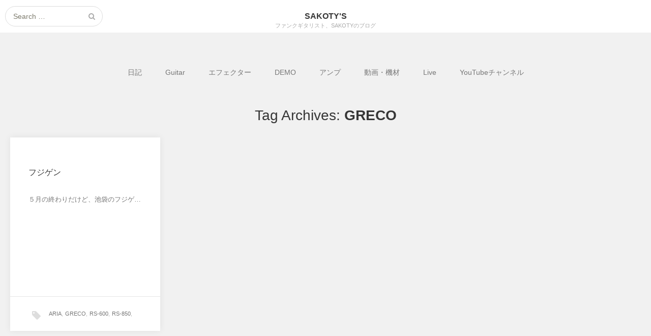

--- FILE ---
content_type: text/html; charset=UTF-8
request_url: https://sakoty.joecool.jp/tag/greco
body_size: 21746
content:
<!DOCTYPE html>
<html lang="ja">
<head>
	<meta charset="UTF-8">
	<meta name="viewport" content="width=device-width, initial-scale=1">
	<link rel="profile" href="http://gmpg.org/xfn/11">
	<link rel="pingback" href="https://sakoty.joecool.jp/xmlrpc.php">
	<!--[if lt IE 9]>
	<script src="https://sakoty.joecool.jp/wp-content/themes/gk-portfolio/js/html5.js"></script>
	<![endif]-->
	<title>GRECO &#8211; Sakoty&#039;s</title>
<meta name='robots' content='max-image-preview:large' />
<link rel='dns-prefetch' href='//fonts.googleapis.com' />
<link rel='dns-prefetch' href='//s.w.org' />
		<script type="text/javascript">
			window._wpemojiSettings = {"baseUrl":"https:\/\/s.w.org\/images\/core\/emoji\/13.1.0\/72x72\/","ext":".png","svgUrl":"https:\/\/s.w.org\/images\/core\/emoji\/13.1.0\/svg\/","svgExt":".svg","source":{"concatemoji":"https:\/\/sakoty.joecool.jp\/wp-includes\/js\/wp-emoji-release.min.js?ver=5.8.12"}};
			!function(e,a,t){var n,r,o,i=a.createElement("canvas"),p=i.getContext&&i.getContext("2d");function s(e,t){var a=String.fromCharCode;p.clearRect(0,0,i.width,i.height),p.fillText(a.apply(this,e),0,0);e=i.toDataURL();return p.clearRect(0,0,i.width,i.height),p.fillText(a.apply(this,t),0,0),e===i.toDataURL()}function c(e){var t=a.createElement("script");t.src=e,t.defer=t.type="text/javascript",a.getElementsByTagName("head")[0].appendChild(t)}for(o=Array("flag","emoji"),t.supports={everything:!0,everythingExceptFlag:!0},r=0;r<o.length;r++)t.supports[o[r]]=function(e){if(!p||!p.fillText)return!1;switch(p.textBaseline="top",p.font="600 32px Arial",e){case"flag":return s([127987,65039,8205,9895,65039],[127987,65039,8203,9895,65039])?!1:!s([55356,56826,55356,56819],[55356,56826,8203,55356,56819])&&!s([55356,57332,56128,56423,56128,56418,56128,56421,56128,56430,56128,56423,56128,56447],[55356,57332,8203,56128,56423,8203,56128,56418,8203,56128,56421,8203,56128,56430,8203,56128,56423,8203,56128,56447]);case"emoji":return!s([10084,65039,8205,55357,56613],[10084,65039,8203,55357,56613])}return!1}(o[r]),t.supports.everything=t.supports.everything&&t.supports[o[r]],"flag"!==o[r]&&(t.supports.everythingExceptFlag=t.supports.everythingExceptFlag&&t.supports[o[r]]);t.supports.everythingExceptFlag=t.supports.everythingExceptFlag&&!t.supports.flag,t.DOMReady=!1,t.readyCallback=function(){t.DOMReady=!0},t.supports.everything||(n=function(){t.readyCallback()},a.addEventListener?(a.addEventListener("DOMContentLoaded",n,!1),e.addEventListener("load",n,!1)):(e.attachEvent("onload",n),a.attachEvent("onreadystatechange",function(){"complete"===a.readyState&&t.readyCallback()})),(n=t.source||{}).concatemoji?c(n.concatemoji):n.wpemoji&&n.twemoji&&(c(n.twemoji),c(n.wpemoji)))}(window,document,window._wpemojiSettings);
		</script>
		<style type="text/css">
img.wp-smiley,
img.emoji {
	display: inline !important;
	border: none !important;
	box-shadow: none !important;
	height: 1em !important;
	width: 1em !important;
	margin: 0 .07em !important;
	vertical-align: -0.1em !important;
	background: none !important;
	padding: 0 !important;
}
</style>
	<link rel='stylesheet' id='wp-block-library-css'  href='https://sakoty.joecool.jp/wp-includes/css/dist/block-library/style.min.css?ver=5.8.12' type='text/css' media='all' />
<style id='powerpress-player-block-style-inline-css' type='text/css'>


</style>
<link rel='stylesheet' id='pz-linkcard-css'  href='//sakoty.joecool.jp/wp-content/uploads/pz-linkcard/style.css?ver=2.4.7.52' type='text/css' media='all' />
<link rel='stylesheet' id='portfolio-normalize-css'  href='https://sakoty.joecool.jp/wp-content/themes/gk-portfolio/css/normalize.css?ver=5.8.12' type='text/css' media='all' />
<link rel='stylesheet' id='portfolio-fonts-css'  href='http://fonts.googleapis.com/css?family=Open+Sans%3A700&#038;ver=5.8.12' type='text/css' media='all' />
<link rel='stylesheet' id='portfolio-fonts-body-css'  href='http://fonts.googleapis.com/css?family=Open+Sans%3A400&#038;ver=5.8.12' type='text/css' media='all' />
<link rel='stylesheet' id='portfolio-font-awesome-css'  href='https://sakoty.joecool.jp/wp-content/themes/gk-portfolio/css/font.awesome.css?ver=4.0.3' type='text/css' media='all' />
<link rel='stylesheet' id='portfolio-style-css'  href='https://sakoty.joecool.jp/wp-content/themes/gk-portfolio/style.css?ver=5.8.12' type='text/css' media='all' />
<!--[if lt IE 9]>
<link rel='stylesheet' id='portfolio-ie8-css'  href='https://sakoty.joecool.jp/wp-content/themes/gk-portfolio/css/ie8.css?ver=5.8.12' type='text/css' media='all' />
<![endif]-->
<!--[if IE 9]>
<link rel='stylesheet' id='portfolio-ie9-css'  href='https://sakoty.joecool.jp/wp-content/themes/gk-portfolio/css/ie9.css?ver=5.8.12' type='text/css' media='all' />
<![endif]-->
<style id='akismet-widget-style-inline-css' type='text/css'>

			.a-stats {
				--akismet-color-mid-green: #357b49;
				--akismet-color-white: #fff;
				--akismet-color-light-grey: #f6f7f7;

				max-width: 350px;
				width: auto;
			}

			.a-stats * {
				all: unset;
				box-sizing: border-box;
			}

			.a-stats strong {
				font-weight: 600;
			}

			.a-stats a.a-stats__link,
			.a-stats a.a-stats__link:visited,
			.a-stats a.a-stats__link:active {
				background: var(--akismet-color-mid-green);
				border: none;
				box-shadow: none;
				border-radius: 8px;
				color: var(--akismet-color-white);
				cursor: pointer;
				display: block;
				font-family: -apple-system, BlinkMacSystemFont, 'Segoe UI', 'Roboto', 'Oxygen-Sans', 'Ubuntu', 'Cantarell', 'Helvetica Neue', sans-serif;
				font-weight: 500;
				padding: 12px;
				text-align: center;
				text-decoration: none;
				transition: all 0.2s ease;
			}

			/* Extra specificity to deal with TwentyTwentyOne focus style */
			.widget .a-stats a.a-stats__link:focus {
				background: var(--akismet-color-mid-green);
				color: var(--akismet-color-white);
				text-decoration: none;
			}

			.a-stats a.a-stats__link:hover {
				filter: brightness(110%);
				box-shadow: 0 4px 12px rgba(0, 0, 0, 0.06), 0 0 2px rgba(0, 0, 0, 0.16);
			}

			.a-stats .count {
				color: var(--akismet-color-white);
				display: block;
				font-size: 1.5em;
				line-height: 1.4;
				padding: 0 13px;
				white-space: nowrap;
			}
		
</style>
<link rel='stylesheet' id='fancybox-css'  href='https://sakoty.joecool.jp/wp-content/plugins/easy-fancybox/fancybox/1.5.4/jquery.fancybox.min.css?ver=5.8.12' type='text/css' media='screen' />
<style id='fancybox-inline-css' type='text/css'>
#fancybox-outer{background:#fff}#fancybox-content{background:#fff;border-color:#fff;color:inherit;}#fancybox-title,#fancybox-title-float-main{color:#fff}
</style>
<script type='text/javascript' src='https://sakoty.joecool.jp/wp-includes/js/jquery/jquery.min.js?ver=3.6.0' id='jquery-core-js'></script>
<script type='text/javascript' src='https://sakoty.joecool.jp/wp-includes/js/jquery/jquery-migrate.min.js?ver=3.3.2' id='jquery-migrate-js'></script>
<link rel="https://api.w.org/" href="https://sakoty.joecool.jp/wp-json/" /><link rel="alternate" type="application/json" href="https://sakoty.joecool.jp/wp-json/wp/v2/tags/91" /><link rel="EditURI" type="application/rsd+xml" title="RSD" href="https://sakoty.joecool.jp/xmlrpc.php?rsd" />
<link rel="wlwmanifest" type="application/wlwmanifest+xml" href="https://sakoty.joecool.jp/wp-includes/wlwmanifest.xml" /> 
<meta name="generator" content="WordPress 5.8.12" />
<!-- Favicon Rotator -->
<link rel="shortcut icon" href="https://sakoty.joecool.jp/wp-content/uploads/2016/07/Sakotys_4-16x16.png" />
<link rel="apple-touch-icon-precomposed" href="https://sakoty.joecool.jp/wp-content/uploads/2016/07/Sakotys_3-114x114.png" />
<!-- End Favicon Rotator -->
            <script type="text/javascript"><!--
                                function powerpress_pinw(pinw_url){window.open(pinw_url, 'PowerPressPlayer','toolbar=0,status=0,resizable=1,width=460,height=320');	return false;}
                //-->

                // tabnab protection
                window.addEventListener('load', function () {
                    // make all links have rel="noopener noreferrer"
                    document.querySelectorAll('a[target="_blank"]').forEach(link => {
                        link.setAttribute('rel', 'noopener noreferrer');
                    });
                });
            </script>
               
    <style type="text/css">
    	body { font-family: 'Open Sans', sans-serif; }
        .site-title { font-family: 'Open Sans', sans-serif; }
    	
    	.site-main #page {
    		max-width: 1260px;
    	}
    
    	#primary,
    	#comments,
    	.author-info,
    	.attachment #primary,
    	.site-content.archive #gk-search,
    	.search-no-results .page-content {
    		width: 700px;
    	}
    
    	    
        a,
        a.inverse:active,
        a.inverse:focus,
        a.inverse:hover,
        button,
        input[type="submit"],
        input[type="button"],
        input[type="reset"],
        .entry-summary .readon,
        .comment-author .fn,
        .comment-author .url,
        .comment-reply-link,
        .comment-reply-login,
        #content .tags-links a:active,
        #content .tags-links a:focus,
        #content .tags-links a:hover,
        .nav-menu li a:active,
        .nav-menu li a:focus,
        .nav-menu li a:hover,
        ul.nav-menu ul a:hover,
        .nav-menu ul ul a:hover,
        .gk-social-buttons a:hover:before,
        .format-gallery .entry-content .page-links a:hover,
        .format-audio .entry-content .page-links a:hover,
        .format-status .entry-content .page-links a:hover,
        .format-video .entry-content .page-links a:hover,
        .format-chat .entry-content .page-links a:hover,
        .format-quote .entry-content .page-links a:hover,
        .page-links a:hover,
        .paging-navigation a:active,
        .paging-navigation a:focus,
        .paging-navigation a:hover,
        .comment-meta a:hover,
        .social-menu li:hover:before,
        .social-menu-topbar li:hover:before,
        .entry-title a:hover {
        	color: #5cc1a9;
        }
        button,
        input[type="submit"],
        input[type="button"],
        input[type="reset"],
        .entry-summary .readon {
        	border: 1px solid #5cc1a9;
        }
        body .nav-menu .current_page_item > a,
        body .nav-menu .current_page_ancestor > a,
        body .nav-menu .current-menu-item > a,
        body .nav-menu .current-menu-ancestor > a {
        	border-color: #5cc1a9;
        	color: #5cc1a9!important;
        }
        .format-status .entry-content .page-links a,
        .format-gallery .entry-content .page-links a,
        .format-chat .entry-content .page-links a,
        .format-quote .entry-content .page-links a,
        .page-links a {
        	background:  #5cc1a9;
        	border-color: #5cc1a9;
        }
        .hentry .mejs-controls .mejs-time-rail .mejs-time-current,
        .comment-post-author,
        .sticky .post-preview:after,
        .entry-header.sticky:after,
        .article-helper.sticky:after,
        #prev-post > a:hover,
        #next-post > a:hover {
        	background: #5cc1a9;
        }
        .comments-title > span,
        .comment-reply-title > span {
        	border-bottom-color: #5cc1a9;
        }
        
                
        .article-helper {
	        height: 380px; 
        }
        
        .site-content.archive article {
        	height: 416px;
        }
        
        .post-preview {
        	padding: 56px 36px 36px 36px;
        }
        
        @media (max-width: 1140px) {
        	.site-content.archive article {
        		height: 336px;
        	}
        	
        	.article-helper {
        		height: 320px;
        	}
        	
        	.post-preview {
        		padding: 20px 16px 36px 16px;
        	}
        }
    </style>
        <style type="text/css">
        .site-content.archive article { width: 25%; }
    </style> 
    <style type="text/css">.recentcomments a{display:inline !important;padding:0 !important;margin:0 !important;}</style>	<style type="text/css">
	body.custom-background #main { background-color: #f1f1f1; }
	</style>
	</head>
<body class="archive tag tag-greco tag-91">
	<!--[if lte IE 8]>
	<div id="ie-toolbar"><div>You're using an unsupported version of Internet Explorer. Please <a href="http://windows.microsoft.com/en-us/internet-explorer/products/ie/home">upgrade your browser</a> for the best user experience on our site. Thank you.</div></div>
	<![endif]-->
		<header id="masthead" class="site-header" role="banner">
			<a class="home-link" href="https://sakoty.joecool.jp/" title="Sakoty&#039;s" rel="home">
									<h1 class="site-title">Sakoty&#039;s</h1>
										<h2 class="site-description">ファンクギタリスト、Sakotyのブログ</h2>
												</a>
			
						<form role="search" method="get" class="search-topbar" action="https://sakoty.joecool.jp/">
				<label>
					<span class="screen-reader-text">Search for:</span>
					<input type="search" class="search-topbar-field" placeholder="Search …" value="" name="s" title="Search for:" />
				</label>
			</form>
						
						<div class="social-menu-topbar"></div>
					</header><!-- #masthead -->
				
		<div id="main" class="site-main">
			<div id="page" class="hfeed site">
		
				<nav id="site-navigation" class="main-navigation" role="navigation">
					<div class="menu-%e3%82%ab%e3%83%86%e3%82%b4%e3%83%aa%e3%83%bc-container"><ul id="menu-%e3%82%ab%e3%83%86%e3%82%b4%e3%83%aa%e3%83%bc" class="nav-menu"><li id="menu-item-366" class="menu-item menu-item-type-taxonomy menu-item-object-category menu-item-366"><a href="https://sakoty.joecool.jp/category/diary">日記</a></li>
<li id="menu-item-371" class="menu-item menu-item-type-taxonomy menu-item-object-category menu-item-371"><a href="https://sakoty.joecool.jp/category/guitar">Guitar</a></li>
<li id="menu-item-369" class="menu-item menu-item-type-taxonomy menu-item-object-category menu-item-369"><a href="https://sakoty.joecool.jp/category/stomp-box">エフェクター</a></li>
<li id="menu-item-367" class="menu-item menu-item-type-taxonomy menu-item-object-category menu-item-367"><a href="https://sakoty.joecool.jp/category/demo">DEMO</a></li>
<li id="menu-item-370" class="menu-item menu-item-type-taxonomy menu-item-object-category menu-item-370"><a href="https://sakoty.joecool.jp/category/amp">アンプ</a></li>
<li id="menu-item-2690" class="menu-item menu-item-type-taxonomy menu-item-object-category menu-item-2690"><a href="https://sakoty.joecool.jp/category/videographer">動画・機材</a></li>
<li id="menu-item-368" class="menu-item menu-item-type-taxonomy menu-item-object-category menu-item-368"><a href="https://sakoty.joecool.jp/category/live">Live</a></li>
<li id="menu-item-2964" class="menu-item menu-item-type-custom menu-item-object-custom menu-item-2964"><a href="http://www.youtube.com/c/sakotys">YouTubeチャンネル</a></li>
</ul></div>				</nav><!-- #site-navigation -->
	<div id="primary" class="content-area">
		<div id="content" class="site-content archive" role="main">

					<header class="archive-header">
				<h1 class="page-title">Tag Archives: <strong>GRECO</strong></h1>

							</header><!-- .archive-header -->

							
<article id="post-5" class="post-5 post type-post status-publish format-standard hentry category-guitar category-diary tag-aria tag-greco tag-rs-600 tag-rs-850 tag-sv-600 tag-244 tag-88" data-cols="4">
	<div class="article-helper notloaded">
								<div class="post-preview transition animation animation-slide-up">
				<header class="entry-header full-width-image" data-url="https://sakoty.joecool.jp/diary/fujigen">
				
		<h2 class="entry-title">
				<a href="https://sakoty.joecool.jp/diary/fujigen" rel="bookmark">
					フジゲン				</a>
			</h2>
	</header><!-- .entry-header -->
			
				<div class="entry-summary">
					<a href="https://sakoty.joecool.jp/diary/fujigen" rel="bookmark"><p>５月の終わりだけど、池袋のフジゲ&hellip;</p>
</a>
				</div><!-- .entry-summary -->
			</div>
					<ul class="tags-links"><li><a href="https://sakoty.joecool.jp/tag/aria" rel="tag">ARIA</a>, </li><li><a href="https://sakoty.joecool.jp/tag/greco" rel="tag">GRECO</a>, </li><li><a href="https://sakoty.joecool.jp/tag/rs-600" rel="tag">RS-600</a>, </li><li><a href="https://sakoty.joecool.jp/tag/rs-850" rel="tag">RS-850</a>, </li><li><a href="https://sakoty.joecool.jp/tag/sv-600" rel="tag">SV-600</a>, </li><li><a href="https://sakoty.joecool.jp/tag/%e3%83%95%e3%82%b8%e3%82%b2%e3%83%b3" rel="tag">フジゲン</a>, </li><li><a href="https://sakoty.joecool.jp/tag/%e6%b1%a0%e8%a2%8b" rel="tag">池袋</a></li></ul>			</div>
</article><!-- #post -->
			
		
		</div><!-- #content -->
		
			</div><!-- #primary -->

		</div><!-- #main -->
	</div><!-- #page -->
	
	<footer id="gk-footer" role="contentinfo">
				
		<div id="gk-social">
			<div class="social-menu"></div>
		</div>
		
		<div id="gk-copyrights">
						
			<p class="copyright">Free WordPress Theme designed by  <a href="https://www.gavick.com">Gavick.com</a></p>
			<p class="poweredby">Proudly published with  <a href="http://wordpress.org/">WordPress</a></p>
		</div><!-- .site-info -->
	</footer><!-- end of #gk-footer -->
	
	<script type='text/javascript' src='https://sakoty.joecool.jp/wp-content/themes/gk-portfolio/js/functions.js?ver=5.8.12' id='portfolio-script-js'></script>
<script type='text/javascript' src='https://sakoty.joecool.jp/wp-content/themes/gk-portfolio/js/jquery.fitvids.js?ver=5.8.12' id='portfolio-video-js'></script>
<script type='text/javascript' src='https://sakoty.joecool.jp/wp-content/plugins/easy-fancybox/vendor/purify.min.js?ver=5.8.12' id='fancybox-purify-js'></script>
<script type='text/javascript' src='https://sakoty.joecool.jp/wp-content/plugins/easy-fancybox/fancybox/1.5.4/jquery.fancybox.min.js?ver=5.8.12' id='jquery-fancybox-js'></script>
<script type='text/javascript' id='jquery-fancybox-js-after'>
var fb_timeout, fb_opts={'autoScale':true,'showCloseButton':true,'margin':20,'pixelRatio':'false','centerOnScroll':true,'enableEscapeButton':true,'speedIn':500,'speedOut':500,'overlayShow':true,'hideOnOverlayClick':true,'overlayOpacity':0.7,'minViewportWidth':320,'minVpHeight':320,'disableCoreLightbox':'true','enableBlockControls':'true','fancybox_openBlockControls':'true' };
if(typeof easy_fancybox_handler==='undefined'){
var easy_fancybox_handler=function(){
jQuery([".nolightbox","a.wp-block-file__button","a.pin-it-button","a[href*='pinterest.com\/pin\/create']","a[href*='facebook.com\/share']","a[href*='twitter.com\/share']"].join(',')).addClass('nofancybox');
jQuery('a.fancybox-close').on('click',function(e){e.preventDefault();jQuery.fancybox.close()});
/* IMG */
						var unlinkedImageBlocks=jQuery(".wp-block-image > img:not(.nofancybox,figure.nofancybox>img)");
						unlinkedImageBlocks.wrap(function() {
							var href = jQuery( this ).attr( "src" );
							return "<a href='" + href + "'></a>";
						});
var fb_IMG_select=jQuery('a[href*=".jpg" i]:not(.nofancybox,li.nofancybox>a,figure.nofancybox>a),area[href*=".jpg" i]:not(.nofancybox),a[href*=".jpeg" i]:not(.nofancybox,li.nofancybox>a,figure.nofancybox>a),area[href*=".jpeg" i]:not(.nofancybox),a[href*=".png" i]:not(.nofancybox,li.nofancybox>a,figure.nofancybox>a),area[href*=".png" i]:not(.nofancybox)');
fb_IMG_select.addClass('fancybox image').attr('rel','gallery');
jQuery('a.fancybox,area.fancybox,.fancybox>a').each(function(){jQuery(this).fancybox(jQuery.extend(true,{},fb_opts,{'transition':'elastic','transitionIn':'elastic','easingIn':'easeOutBack','transitionOut':'elastic','easingOut':'easeInBack','opacity':false,'hideOnContentClick':true,'titleShow':true,'titlePosition':'over','titleFromAlt':true,'showNavArrows':true,'enableKeyboardNav':true,'cyclic':true,'mouseWheel':'true','changeSpeed':500,'changeFade':500}))});
/* PDF */
jQuery('a[href*=".pdf" i],area[href*=".pdf" i]').not('.nofancybox,li.nofancybox>a').addClass('fancybox-pdf');
jQuery('a.fancybox-pdf,area.fancybox-pdf,.fancybox-pdf>a').each(function(){jQuery(this).fancybox(jQuery.extend(true,{},fb_opts,{'type':'iframe','onStart':function(a,i,o){o.type='pdf';},'width':'90%','height':'90%','padding':10,'titleShow':true,'titlePosition':'float','titleFromAlt':true,'autoDimensions':false,'scrolling':'no'}))});
/* YouTube */
jQuery('a[href*="youtu.be/" i],area[href*="youtu.be/" i],a[href*="youtube.com/" i],area[href*="youtube.com/" i]' ).filter(function(){return this.href.match(/\/(?:youtu\.be|watch\?|embed\/)/);}).not('.nofancybox,li.nofancybox>a').addClass('fancybox-youtube');
jQuery('a.fancybox-youtube,area.fancybox-youtube,.fancybox-youtube>a').each(function(){jQuery(this).fancybox(jQuery.extend(true,{},fb_opts,{'type':'iframe','width':640,'height':360,'keepRatio':1,'aspectRatio':1,'titleShow':true,'titlePosition':'float','titleFromAlt':true,'onStart':function(a,i,o){var splitOn=a[i].href.indexOf("?");var urlParms=(splitOn>-1)?a[i].href.substring(splitOn):"";o.allowfullscreen=(urlParms.indexOf("fs=0")>-1)?false:true;o.href=a[i].href.replace(/https?:\/\/(?:www\.)?youtu(?:\.be\/([^\?]+)\??|be\.com\/watch\?(.*(?=v=))v=([^&]+))(.*)/gi,"https://www.youtube.com/embed/$1$3?$2$4&autoplay=1");}}))});
};};
jQuery(easy_fancybox_handler);jQuery(document).on('post-load',easy_fancybox_handler);
</script>
<script type='text/javascript' src='https://sakoty.joecool.jp/wp-content/plugins/easy-fancybox/vendor/jquery.easing.min.js?ver=1.4.1' id='jquery-easing-js'></script>
<script type='text/javascript' src='https://sakoty.joecool.jp/wp-content/plugins/easy-fancybox/vendor/jquery.mousewheel.min.js?ver=3.1.13' id='jquery-mousewheel-js'></script>
<script type='text/javascript' src='https://sakoty.joecool.jp/wp-includes/js/wp-embed.min.js?ver=5.8.12' id='wp-embed-js'></script>
</body>
</html>
